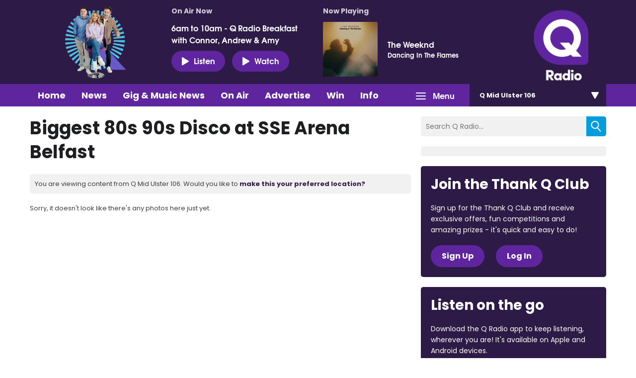

--- FILE ---
content_type: text/html; charset=UTF-8
request_url: https://www.qradio.com/midulster/whats-on/q-radio-photo-gallery/biggest-80s-90s-disco-at-sse-arena-belfast/?i=58462964_2835898909968514_203445462575874048_o_2835898906635181
body_size: 8332
content:
<!DOCTYPE HTML>
<html lang="en">
<head>
    <meta http-equiv="Content-Type" content="text/html; charset=utf-8">
<title>Biggest 80s 90s Disco at SSE Arena Belfast - Q Radio</title>
<meta name="description" content="Big Personality, Big Reach">
<meta name="keywords" content="">
<meta name="robots" content="noodp, noydir">

<!-- Facebook -->
<meta property="og:url" content="https://www.qradio.com/midulster/whats-on/q-radio-photo-gallery/biggest-80s-90s-disco-at-sse-arena-belfast/">
<meta property="og:title" content="Biggest 80s 90s Disco at SSE Arena Belfast">
<meta property="og:image" content="https://mm.aiircdn.com/270/5cc983c9ac3ac.jpg">
<meta property="og:description" content="">
<meta property="og:site_name" content="Q Radio">
<meta property="og:type" content="article">
<meta property="fb:admins" content="ANNALIEASKIN,BRIGITTEMELTON">

<!-- X.com -->
<meta name="twitter:card" content="summary_large_image">
<meta name="twitter:title" content="Biggest 80s 90s Disco at SSE Arena Belfast">
<meta name="twitter:description" content="">
<meta name="twitter:image" content="https://mm.aiircdn.com/270/5cc983c9ac3ac.jpg">
<meta name="twitter:site" content="@QRadioOfficial">

<!-- iOS App ID -->
<meta name="apple-itunes-app" content="app-id=898440264">

<!-- Icons -->
<link rel="icon" href="https://mmo.aiircdn.com/151/623ae6efad5c4.png">


<!-- Common CSS -->
<link type="text/css" href="https://c.aiircdn.com/fe/css/dist/afe-f98a36ef05.min.css" rel="stylesheet" media="screen">

<!-- Common JS -->
<script src="https://code.jquery.com/jquery-1.12.2.min.js"></script>
<script src="https://c.aiircdn.com/fe/js/dist/runtime.5b7a401a6565a36fd210.js"></script>
<script src="https://c.aiircdn.com/fe/js/dist/vendor.f6700a934cd0ca45fcf8.js"></script>
<script src="https://c.aiircdn.com/fe/js/dist/afe.10a5ff067c9b70ffe138.js"></script>

<script>
gm.properties = {"site_id":"270","page_id":null,"page_path_no_tll":"\/whats-on\/q-radio-photo-gallery\/biggest-80s-90s-disco-at-sse-arena-belfast\/","service_id":3398,"location_id":5,"location_slug":"midulster","content_location_slug":"midulster","content_location_id":5,"radioplayer":{"window_size":[380,700]}};
</script>


    <meta name="viewport" content="width=device-width, minimum-scale=1.0, initial-scale=1.0">

    <link rel="stylesheet" href="https://a.aiircdn.com/d/c/1637-rerez2amtc6nkk.css" />

    <script src="//ajax.googleapis.com/ajax/libs/webfont/1/webfont.js"></script>
    <script src="https://a.aiircdn.com/d/j/1638-ba6so5zjkblmbm.js"></script>

<!-- Google Tag Manager -->
<script>(function(w,d,s,l,i){w[l]=w[l]||[];w[l].push({'gtm.start':
new Date().getTime(),event:'gtm.js'});var f=d.getElementsByTagName(s)[0],
j=d.createElement(s),dl=l!='dataLayer'?'&l='+l:'';j.async=true;j.src=
'https://www.googletagmanager.com/gtm.js?id='+i+dl;f.parentNode.insertBefore(j,f);
})(window,document,'script','dataLayer','GTM-TXGXDXG');</script>
<!-- End Google Tag Manager -->

<!-- TikTok Pixel Code -->
<script>
		!function (w, d, t) {
		  w.TiktokAnalyticsObject=t;var ttq=w[t]=w[t]||[];ttq.methods=["page","track","identify","instances","debug","on","off","once","ready","alias","group","enableCookie","disableCookie"],ttq.setAndDefer=function(t,e){t[e]=function(){t.push([e].concat(Array.prototype.slice.call(arguments,0)))}};for(var i=0;i<ttq.methods.length;i++)ttq.setAndDefer(ttq,ttq.methods[i]);ttq.instance=function(t){for(var e=ttq._i[t]||[],n=0;n<ttq.methods.length;n++
)ttq.setAndDefer(e,ttq.methods[n]);return e},ttq.load=function(e,n){var i="https://analytics.tiktok.com/i18n/pixel/events.js";ttq._i=ttq._i||{},ttq._i[e]=[],ttq._i[e]._u=i,ttq._t=ttq._t||{},ttq._t[e]=+new Date,ttq._o=ttq._o||{},ttq._o[e]=n||{};n=document.createElement("script");n.type="text/javascript",n.async=!0,n.src=i+"?sdkid="+e+"&lib="+t;e=document.getElementsByTagName("script")[0];e.parentNode.insertBefore(n,e)};
		
		  ttq.load('CIE3RHRC77U9G5MV3VE0');
		  ttq.page();
		}(window, document, 'ttq');
	</script>
<!-- TikTok Pixel Code -->
<script>
!function (w, d, t) {
  w.TiktokAnalyticsObject=t;var ttq=w[t]=w[t]||[];ttq.methods=["page","track","identify","instances","debug","on","off","once","ready","alias","group","enableCookie","disableCookie"],ttq.setAndDefer=function(t,e){t[e]=function(){t.push([e].concat(Array.prototype.slice.call(arguments,0)))}};for(var i=0;i<ttq.methods.length;i++)ttq.setAndDefer(ttq,ttq.methods[i]);ttq.instance=function(t){for(var e=ttq._i[t]||[],n=0;n<ttq.methods.length;n++)ttq.setAndDefer(e,ttq.methods[n]);return e},ttq.load=function(e,n){var i="https://analytics.tiktok.com/i18n/pixel/events.js";ttq._i=ttq._i||{},ttq._i[e]=[],ttq._i[e]._u=i,ttq._t=ttq._t||{},ttq._t[e]=+new Date,ttq._o=ttq._o||{},ttq._o[e]=n||{};var o=document.createElement("script");o.type="text/javascript",o.async=!0,o.src=i+"?sdkid="+e+"&lib="+t;var a=document.getElementsByTagName("script")[0];a.parentNode.insertBefore(o,a)};

  ttq.load('CIE3RHRC77U9G5MV3VE0');
  ttq.page();
}(window, document, 'ttq');
</script>
<!-- End TikTok Pixel Code -->

<meta name="facebook-domain-verification" content="2uyuck3r4mz3avx39b4p0jl9mpv7xv" />
<!-- Meta Pixel Code -->
<script>
  !function(f,b,e,v,n,t,s)
  {if(f.fbq)return;n=f.fbq=function(){n.callMethod?
  n.callMethod.apply(n,arguments):n.queue.push(arguments)};
  if(!f._fbq)f._fbq=n;n.push=n;n.loaded=!0;n.version='2.0';
  n.queue=[];t=b.createElement(e);t.async=!0;
  t.src=v;s=b.getElementsByTagName(e)[0];
  s.parentNode.insertBefore(t,s)}(window, document,'script',
  'https://connect.facebook.net/en_US/fbevents.js');
  fbq('init', '612450753891061');
  fbq('track', 'PageView');
</script>
<noscript><img height="1" width="1" style="display:none"
  src="https://www.facebook.com/tr?id=612450753891061&ev=PageView&noscript=1"
/></noscript>
<!-- End Meta Pixel Code -->

<link href="https://fonts.googleapis.com/css2?family=Poppins:wght@100;200;300;400;500;600;700;800;900&display=swap" rel="stylesheet">

<!-- heatmap snippet Sept 2022 Code -->
<script>UST_CT = [];UST = { s: Date.now(), addTag: function(tag) { UST_CT.push(tag) } };UST.addEvent = UST.addTag;</script>
<script src="https://heatmap.irishnews.com/server/ust.min.js?v=4.4.0" async></script>
<!-- heatmap snippet ends  Sept 2022 Code -->

<!-- Meta Pixel Code -- added Nov 25 2022>
<script>
!function(f,b,e,v,n,t,s)
{if(f.fbq)return;n=f.fbq=function(){n.callMethod?
n.callMethod.apply(n,arguments):n.queue.push(arguments)};
if(!f._fbq)f._fbq=n;n.push=n;n.loaded=!0;n.version='2.0';
n.queue=[];t=b.createElement(e);t.async=!0;
t.src=v;s=b.getElementsByTagName(e)[0];
s.parentNode.insertBefore(t,s)}(window, document,'script',
'https://connect.facebook.net/en_US/fbevents.js');
fbq('init', '840021233811334');
fbq('track', 'PageView');
</script>
<noscript><img height="1" width="1" style="display:none"
src="https://www.facebook.com/tr?id=840021233811334&ev=PageView&noscript=1"
/></noscript>
<!-- End Meta Pixel Code -->


<style>
    body{
        font-family: 'Poppins', sans-serif;
    }
    h1, h2, h3, h4, h5, h6{
        font-family: 'Poppins', sans-serif;
    }
    .global-nav-top>li a,
    .c-locations__button,
    .c-news-ticker,
    .s-page .button, 
    .c-btn,
    .c-story__title,
    .o-headline{
        font-family: 'Poppins', sans-serif;
    }
    h2.o-headline{
        color: #0fafb9;
        font-size: 30px;
        position: relative;
        padding-bottom: 12px;
    
    }
    h2.o-headline a:hover{text-decoration: none;}
    h2.o-headline:after{
        content: '';
        position: absolute;
        width: 100%;
        height: 2px;
        background: #0fafb9;
        bottom: 0;
        left: 0;
    }
    .o-content-block.tb-news .c-pod__content{
            padding: 16px;
            background: #f1f1f1;
    }
    .o-content-block.tb-news .c-pod__content .c-pod__title{
        font-size: 16px;
        font-weight: bold;
    }
    .o-content-block.tb-news .c-pod__content .c-pod__title a{color: #151f62;}
    .o-content-block.tb-news a img,.o-content-block.tb-recently-played a img{margin-bottom: 0;}
    .o-content-block.tb-news .c-pod__content .c-pod__title a:hover,.o-content-block.tb-news a:hover{text-decoration: none;outline: 0;}
     .o-content-block.tb-recently-played{
        background: #0fafb9;
        padding: 20px;
    }
    .o-content-block.tb-recently-played .c-pod__content{
        background: #fff;
        padding: 20px;
    }
    .o-content-block.tb-recently-played h2.o-headline{color: #fff;}
    .o-content-block.tb-recently-played h2.o-headline:after{background: #fff;}
    .o-content-block.tb-recently-played .o-content-block.tb-news .c-pod__content{
        padding: 16px;
        background: #ffffff;
    }
    .c-pod__content a:hover{text-decoration: none;outline: 0;}
    .o-content-block.tb-recently-played .c-pod__content .c-btn{
        background: #ce0086;
        padding: 8px 24px 12px;
        font-size: 14px;
    }
    .o-content-block.tb-recently-played .c-pod__content .c-pod__title{
        color: #1891cb;
        font-size: 20px;
        line-height: 22px;
    }
    .o-content-block.tb-recently-played .c-pod__content .c-pod__emphasis{
        color: #0fafb9;
    }
    .o-content-block.tb-recently-played .c-pod__content .c-pod__description{color: #652785;}
    .no-touch .c-pod:hover, .no-touch .c-pod:focus {
        text-decoration: none;
    }
    .dv-grid.s-dv-grid--small .c-pod.grid{
        background: #f1f1f1;
    }
    .dv-grid.s-dv-grid--small .c-pod.grid .c-pod__title{
        font-size: 20px;
        color: #151f62;
        font-weight: bold;
        padding: 0px 20px 20px;
        display: block;
    }
    .dv-grid.s-dv-grid--small .dv-grid__item.one-half .c-story{
        background: #f1f1f1;
    }
    .no-touch .c-story:hover .c-story__title, .no-touch .c-story:focus .c-story__title {
        text-decoration: none;
    }
    .dv-grid.s-dv-grid--small .dv-grid__item.one-half .c-story .c-story__title{
        font-size: 14px;
        padding: 8px 10px 0px 0;
    }
    .gm-sec.grid.per-row-4 .c-pod__title{
        font-size: 18px;
    }
    .gm-sec.divide-rows li .gm-sec-img{
        background: #5F259F;
    }
    .gm-sec.divide-rows li h2.gm-sec-title{
        background: #f1f1f1;
    }
    .gm-sec.divide-rows li h2.gm-sec-title a{
        color: #662291;
    font-size: 18px;
    padding-bottom: 10px;
    display: block;
    text-align: center;
    white-space: normal
    }
   .s-page.u-mb .day-title{
      color: #ce0086;
      margin: 20px 0 30px;
      font-size: 24px;

    }
    .s-page.u-mb ul.gm-sec li.showItem {
      background: #f4f4f4;
      border: 2px transparent;
      padding: 0;
      display: flex;
      align-items: center;
    }
    .s-page.u-mb ul.gm-sec li.showItem>a{
      background: #5F259F;
      display: flex;
      align-items: flex-end;
      overflow: hidden;
      max-width: 230px;
      padding: 20px 0 0;
    }
    .s-page.u-mb ul.gm-sec li.showItem a img{
       max-width: 230px;
       width: 100%;
    }
    .s-page.u-mb ul.gm-sec li.showItem .gm-sec-text{
      padding: 0px 0 0 20px;
      width: 70%;
    }
    .s-page.u-mb ul.gm-sec li.showItem .gm-sec-meta>span{
      padding: 3px 6px;
      font-weight: lighter;
      background-color: #676767;
    }
    .s-page.u-mb ul.gm-sec li.showItem h3.gm-sec-title a{
      color: #030b51;
    }
    .s-page.u-mb ul.gm-sec li.showItem.on-air{
        border: 2px solid #672290;
    }
    .s-page.u-mb ul.gm-sec li.showItem.on-air .gm-sec-meta>span{
      background-color: #672290;
    }
    .s-page.u-mb ul.gm-sec li.showItem p{line-height: 17px;}
    .s-page.u-mb ul.gm-sec li.showItem.on-air>a{
        padding: 46px 0 0;
    }
    .s-page.u-mb ul.gm-sec li.showItem.on-air .gm-sec-buttons a{
      background-color: #672290;
    }
    .gm-tabs li>a{
      padding: 6px 18px;
      color: #1891cb;
      font-size: 14px;
    }
    .gm-tabs li.on>a{
      background-color: #672290;
      color: #fff;
      border-radius: 36px;
    }
    .s-page.u-mb ul.gm-sec li.showItem.on-air h3.gm-sec-title a {
        color: #672290;
    }
.s-page.u-mb ul.gm-sec li.showItem.on-air:after{
    background: url('https://mmo.aiircdn.com/151/62a70ae45ef9c.gif') center center no-repeat;
    content: '';
    position: absolute;
    left: 0px;
    bottom: 0;
    z-index: 20;
    width: 230px;
    height: 59px;
    background-size: cover;
}
.s-page.u-mb ul.gm-sec li.showItem.on-air>a{
    /*background: url('https://mmo.aiircdn.com/151/60586046a365c.jpg') center center no-repeat;*/
    background: #5F259F;
    background-size: cover;
    padding: 16px 0 40px;
}
.c-page-head-wrapper{
    background:#2E1A47;
}    
.c-nav-primary-wrapper {
    background: #5F259F;
}
.global-nav-top>li a{
    background-color: #5F259F;
}    
.c-listen-live{
    background: #5F259F;
    font-size: 16px;
    padding: 9px 20px;
}
.c-page-head-wrapper .o-wrapper::before{
    display:none;    
}   
.c-logo{
    background-image: url(https://mmo.aiircdn.com/151/623ad6717973d.png);
} 
.global-nav-top>li>ul a{
    background: #2E1A47;    
} 
.no-touch .global-nav-top>li:hover>div>a, .no-touch .global-nav-top>li:focus>div>a{
  background-color: #2e1a47;  
}    
.c-locations__button{
background: #2E1A47;
}   
.c-locations__link{
background: #00B0B9;
}    
.c-pod--card{
background-color: #2E1A47;
}   
.no-touch .c-pod--card:hover, .no-touch .c-pod--card:focus{
background-color: #5F259F;
}    
.c-search__submit{
background: #009CDE;
} 
h2.o-headline{
color: #2E1A47;
}   
h2.o-headline:after{
background: #2E1A47;
}  
.c-news-ticker__header{
background-color: #5F259F;
}    
.c-news-ticker{
background-color:#009CDE;    
}    
.o-content-block.tb-recently-played {
background: #2E1A47;
}   
.o-content-block.tb-recently-played .c-pod__content .c-btn {
    background: #00B0B9;
    border-color: #00B0B9;
}    
a{
color: #2E1A47
} 
.c-well--alt.c-well {
    background: #00B0B9;
}
.c-well {
    background: #009CDE;
}
.s-page .button, .c-btn{
background-color: #E10098;
}    
.c-page-footer{
    background: #2E1A47;
}
.s-page .button {
    background-color: #E10098;
}   
.s-page .gm-news h2{
    color: #2E1A47;
}   
.s-page .gm-actions>li>a, .s-page .gm-actions>li>span{
    background-color: #009CDE;
}    
.s-page .gm-sec-title{
    color: #2E1A47;    
} 
.gm-tabs li.on>a{
    background-color: #E0004D;
    border-color: #E0004D;
}    
.gm-sec.divide-rows li h2.gm-sec-title a{
color: #5F259F;
font-family: 'Poppins', sans-serif;    
}
.s-page.u-mb ul.gm-sec li.showItem.on-air {
    border: 2px solid #e10098;
}
.s-page.u-mb ul.gm-sec li.showItem.on-air .gm-sec-meta>span {
    background-color: #009CDE;
}
.s-page.u-mb ul.gm-sec li.showItem.on-air h3.gm-sec-title a {
    color: #009CDE;
}
.s-page.u-mb ul.gm-sec li.showItem.on-air .gm-sec-buttons a {
    background-color: #009CDE;
}    
.s-page .gm-sec-buttons a{
    background-color: #009CDE;
}    
.main_contact_section + .gm-form .control-group{
display:block;
}
.qradio_contact_right p b {
    color: #5F259F;
}    
.qradio_contact {
    background: #f1f1f1 url(https://mmo.aiircdn.com/151/624d58fe38136.jpg) right center no-repeat!important;
} 
.contact_details_right p b{
    color: #009CDE!important;
}    
.main_contact_section .grey_bg .contact_details:first-child p b{
    color: #00B0B9!important;
}    
.c-pod__title {
    color: #2E1A47;
    font-family: 'Poppins', sans-serif;
}  
.global-btn{
background: #E0004D;
}  
.s-page a{
font-family: 'Poppins', sans-serif;
}    
.c-page-head .dv-grid{
display:flex;
display:-ms-flexbox;    
} 
.c-page-head .dv-grid .dv-grid__item.m-one-quarter{
order:3;
} 
.c-well--alt.c-well {
    background: #2E1A47;
}
.c-well--alt.c-well .c-btn{
background-color: #5F259F;
border-color: #5F259F;   
}
.c-well {
    background: #2E1A47;
}  
.business-section .business-inner{
	background: #f1f1f1 url(https://mmo.aiircdn.com/151/62ece68c5a618.png) center top no-repeat!important;
} 
    
@media(max-width: 576px){
    .s-page.u-mb ul.gm-sec li.showItem{
        display: block;
        text-align: center;
    }
    .s-page.u-mb ul.gm-sec li.showItem .gm-sec-text{
        padding: 20px 30px 30px;
        width: auto;
    }
    .s-page.u-mb ul.gm-sec li.showItem>a{
        display: inline-block;
        width: 100%;
        text-align: center;
        max-width: 100%;
    }
    .s-page.u-mb ul.gm-sec li.showItem a img{
        width: 100%;
        float: none;
    }
    .s-page.u-mb ul.gm-sec li.showItem.on-air:after{
        bottom: 0;
    width: 100%;
    height: 100%;
    background-size: 100%;
    pointer-events: none;
    }
    .gm-tabs li>a{
        padding: 6px 11px
    }
    .s-page.u-mb{
        max-width: 90%;
        margin: 0 auto;
    }
    .c-listen-live {
    font-size: 14px;
    padding: 5px 9px;
    width: 98px;
}

}
</style>
</head>
<body data-controller="ads">



<div id="fb-root"></div>
<script async defer crossorigin="anonymous" 
        src="https://connect.facebook.net/en_US/sdk.js#xfbml=1&version=v13.0&autoLogAppEvents=1"
        ></script>

<script>
  (function(i,s,o,g,r,a,m){i['GoogleAnalyticsObject']=r;i[r]=i[r]||function(){
  (i[r].q=i[r].q||[]).push(arguments)},i[r].l=1*new Date();a=s.createElement(o),
  m=s.getElementsByTagName(o)[0];a.async=1;a.src=g;m.parentNode.insertBefore(a,m)
  })(window,document,'script','https://www.google-analytics.com/analytics.js','ga');

  ga('create', 'UA-82255048-1', 'auto');
  ga('send', 'pageview');

</script>


<div class="c-nav-overspill  js-top-nav  js-slide-move">
    <ul></ul>
</div>

<div class="c-site-overlay  js-site-overlay"></div>

<div class="c-site-wrapper  js-slide-move">

    <div class="c-page-head-wrapper">

        <div class="o-wrapper js-takeover-wrap">
            <div class="c-leaderboard-wrapper">
                <div class="c-ad c-leaderboard">
                    <div class="gm-adpos" 
     data-ads-target="pos" 
     data-pos-id="6040" 
     id="ad-pos-6040"
 ></div>
                </div>
            </div>

            <div class="c-page-head">
                <div class="dv-grid">
                    <div class="dv-grid__item one-sixth m-one-quarter s-one-third u-vertical-middle">
                        <a href="/" class="c-logo"><span class="c-logo__text">Q Radio</span></a>
                    </div><!--
                 --><div class="dv-grid__item one-half m-three-quarters s-two-thirds u-vertical-bottom">

                        <div class="o-media c-output c-output--on-air">
                            <div class="o-media__img c-output__image c-output__image--on-air">
                                <img src="https://mmo.aiircdn.com/151/65cb8ac29ac0e.png">
                            </div>
                            <div class="o-media__body">
                                <h2 class="c-output__header">On Air Now</h2>
                                <a href="https://www.qradio.com/on-air/q-radio-breakfast/q-radio-breakfast/" class="c-output__title">6am to 10am - Q Radio Breakfast with Connor, Andrew & Amy</a>

                                <div class="c-listen-live__wrapper">
                                                                            <a href="/midulster/radioplayer/"
                                           target="_blank"
                                           data-popup-size="380x700"
                                           class="c-listen-live">
                                            <i class="c-listen-live__icon"></i>Listen</a>
                                    
                                                                            <a href="https://www.qradio.com/on-air/watch-q-radio-live/" class="c-listen-live c-listen-live--again"><i class="c-listen-live__icon"></i>Watch</a>
                                                                    </div>
                            </div>
                        </div>

                    </div><!--
                 --><div class="dv-grid__item one-third s-m-hide u-vertical-middle">

                        <div class="c-output">
                            <h2 class="c-output__header">Now Playing</h2>

                            <div class="o-media o-media--middle">
                                <div class="o-media__img c-output__image">
                                    <a href="/on-air/artist/the-weeknd/"><img class="c-output__image--album" src="https://is1-ssl.mzstatic.com/image/thumb/Music211/v4/03/75/e4/0375e4fa-9331-3906-76a1-216478606608/24UMGIM95646.rgb.jpg/600x600bb.jpg"></a>
                                </div>
                                <div class="o-media__body">
                                    <a href="/on-air/artist/the-weeknd/" class="c-output__title">The Weeknd</a>
                                    <p class="c-output__description">Dancing In The Flames</p>
                                </div>
                            </div>
                        </div>

                    </div>
                </div>
            </div>
        </div>

    </div>

    <div class="c-nav-primary-wrapper js-nav-primary-wrapper">
        <div class="o-wrapper s-m-o-wrapper--np">
            <div class="dv-grid s-m-dv-grid--no-m">
                <div class="dv-grid__item three-quarters s-m-one-half">
                    <nav class="c-nav-primary">

                        <h2 class="hide"><a href="/">Navigation</a></h2>

                        <button class="c-nav-toggle  js-toggle-navigation">
                            <div class="c-nav-icon">
                                <i class="c-nav-toggle__line"></i><i class="c-nav-toggle__line"></i><i class="c-nav-toggle__line"></i>
                            </div>
                            <span class="hide">Toggle</span>
                            <strong class="c-nav-toggle__title">Menu</strong>
                        </button>

                        <ul class="global-nav-top"><li class="nav--home "><div><a href="/midulster/">
                    Home
                </a></div></li><li class="nav--news "><div><a href="/midulster/news/">
                    News
                </a></div><ul><li><a href="/midulster/news/q-radio-local-news/">
                                Local News
                            </a></li><li><a href="/midulster/news/q-radio-national-news/">
                                National News
                            </a></li><li><a href="/midulster/news/q-radio-local-sport/">
                                Local Sport
                            </a></li><li><a href="/news/q-radio-national-sport/">
                                National Sport
                            </a></li><li><a href="https://www.qradio.com/news/showbiz-news/">
                                Showbiz
                            </a></li><li><a href="/midulster/news/local-weather/">
                                Weather
                            </a></li><li><a href="/news/traffic/">
                                Traffic &amp; Travel
                            </a></li><li><a href="/midulster/news-presenters/">
                                News Presenters
                            </a></li></ul></li><li class="nav--1 "><div><a href="https://www.qradio.com/news/gig-and-music-news/">
                    Gig &amp; Music News 
                </a></div></li><li class="nav--on-air "><div><a href="/midulster/on-air/">
                    On Air
                </a></div><ul><li><a href="/midulster/on-air/">
                                Presenters &amp; Programmes
                            </a></li><li><a href="/midulster/on-air/schedule/">
                                Schedule
                            </a></li><li><a href="/midulster/on-air/played/">
                                Playlist Search
                            </a></li><li><a href="https://www.qradio.com/podcasts">
                                Podcasts
                            </a></li><li><a href="/midulster/radioplayer/od/">
                                Listen Back
                            </a></li></ul></li><li class="nav--advertise1 "><div><a href="#">
                    Advertise
                </a></div><ul><li><a href="/advertise1/advertising-on-qradio/">
                                Advertise with Q Radio
                            </a></li></ul></li><li class="nav--win-with-q-radio "><div><a href="/win-with-q-radio/">
                    Win 
                </a></div><ul><li><a href="/win-with-q-radio/">
                                Competitions 
                            </a></li></ul></li><li class="nav--info "><div><a href="#">
                    Info
                </a></div><ul><li><a href="/info/contact-q-radio/">
                                Contact Q Radio
                            </a></li><li><a href="/info/how-to-listen-to-q-radio/">
                                How to Listen to Q Radio
                            </a></li><li><a href="/info/about/">
                                About Q Radio
                            </a></li><li><a href="/info/video/">
                                Video
                            </a></li><li><a href="https://q-radio.getgotjobs.co.uk/home">
                                Work For Us
                            </a></li></ul></li><li class="nav--whats-on on"><div><a href="/midulster#">
                    What&#039;s On
                </a></div><ul><li><a href="/midulster/whats-on/q-radio-photo-gallery/">
                                Photo Gallery 
                            </a></li><li><a href="/whats-on/branded-content/">
                                Branded Content
                            </a></li><li><a href="/midulster/whats-on/calendar/">
                                Events Calendar
                            </a></li></ul></li><li class="nav--getgot "><div><a href="https://getgot.qradio.com">
                    Jobs
                </a></div></li><li class="nav--twitter "><div><a href="https://twitter.com/QRadioOfficial" target="_blank">
                    Twitter
                </a></div></li><li class="nav--facebook "><div><a href="https://www.facebook.com/qradioofficial/" target="_blank">
                    Facebook
                </a></div></li></ul>

                </div><!--
             --><div class="dv-grid__item one-quarter s-m-one-half">
                    <div class="c-locations js-location-holder">
                        <button type="button" class="c-locations__button js-location-button">
                            <span class="c-locations__button__text">Q Mid Ulster 106 </span><span class="c-locations__button__hover-text">Change location</span>
                            
                        </button>

                        <ul class="o-list c-locations__list js-location-list">
                            <li class="o-list__item c-locations__list-item"><a href="/belfast/whats-on/q-radio-photo-gallery/biggest-80s-90s-disco-at-sse-arena-belfast/" data-id="1" data-slug="belfast" class="c-locations__link">Q Belfast 96.7/102.5</a></li><li class="o-list__item c-locations__list-item"><a href="/midantrim/whats-on/q-radio-photo-gallery/biggest-80s-90s-disco-at-sse-arena-belfast/" data-id="2" data-slug="midantrim" class="c-locations__link">Q Mid Antrim 107</a></li><li class="o-list__item c-locations__list-item"><a href="/newryandmourne/whats-on/q-radio-photo-gallery/biggest-80s-90s-disco-at-sse-arena-belfast/" data-id="4" data-slug="newryandmourne" class="c-locations__link">Q Newry and Mourne 100.5</a></li><li class="o-list__item c-locations__list-item"><a href="/northcoast/whats-on/q-radio-photo-gallery/biggest-80s-90s-disco-at-sse-arena-belfast/" data-id="3" data-slug="northcoast" class="c-locations__link">Q North Coast 97.2</a></li><li class="o-list__item c-locations__list-item"><a href="/northwest/whats-on/q-radio-photo-gallery/biggest-80s-90s-disco-at-sse-arena-belfast/" data-id="6" data-slug="northwest" class="c-locations__link">Q North West 102.9</a></li><li class="o-list__item c-locations__list-item"><a href="/tyroneandfermanagh/whats-on/q-radio-photo-gallery/biggest-80s-90s-disco-at-sse-arena-belfast/" data-id="7" data-slug="tyroneandfermanagh" class="c-locations__link">Q Tyrone and Fermanagh 101.2</a></li>
                        </ul>
                    </div>
                </div>
            </div>
        </div>
    </div>

    <main class="c-page-main">
        <div class="o-wrapper">


            <div class="dv-grid">
                <div class="dv-grid__item xl-two-thirds one-whole">
                    <h1 class="o-headline">Biggest 80s 90s Disco at SSE Arena Belfast</h1>

                    

                    <div class="c-location-prompter js-location-prompter">
                        You are viewing content from Q Mid Ulster 106. Would you like to <a href="#" class="set-location js-set-location" data-id="5" data-slug="midulster">make this your preferred location?</a>
                    </div>

                    <div class="s-page u-mb">
                        Sorry, it doesn't look like there's any photos here just yet.

    <br />
    <div class="fb-comments"
         data-href="https://www.qradio.com/midulster/whats-on/q-radio-photo-gallery/biggest-80s-90s-disco-at-sse-arena-belfast/"
         data-width="100%"
         data-numposts="10"
         data-colorscheme="light"
    ></div>


                    </div>

                </div><!--
             --><div class="dv-grid__item xl-one-third one-whole">
                    <div class="c-search  js-search">
                        <h2 class="u-access">Search</h2>
                        <form class="c-search__form" action="/searchresults/" method="get">
                            <div>
                                <label class="u-access">Search</label>
                                <input class="c-search__input" placeholder="Search Q Radio..." type="text" name="q">
                            </div>
                            <button class="c-search__submit" type="submit"><i class="c-search__icon">Search</i></button>
                        </form>
                    </div>

                    <div class="dv-grid u-flex">
                        <div class="dv-grid__item u-flex__item xl-one-whole one-half sm-one-whole s-one-whole">
                            <div class="c-mpu-wrapper">
                                <div class="c-ad c-mpu">
                                    <div class="gm-adpos" 
     data-ads-target="pos" 
     data-pos-id="6041" 
     id="ad-pos-6041"
 ></div>
                                </div>
                            </div>
                        </div><!--
                     --><div class="dv-grid__item u-flex__item xl-one-whole one-half s-one-whole">
                            <div class="c-well c-well--alt">
                                <h2>Join the Thank Q Club</h2>
                                <p class="c-well__text">Sign up for the Thank Q Club and receive exclusive offers, fun competitions and amazing prizes - it&#039;s quick and easy to do!</p>
                                <a href="/thank-q-club/signup/" class="c-btn u-mr">Sign Up</a>  <a href="/thank-q-club/login/" class="c-btn">Log In</a>
                                
                            </div>
                        </div><!--
                     --><div class="dv-grid__item u-flex__item xl-one-whole one-half s-one-whole">
                            <div class="c-well">
                                <h2>Listen on the go</h2>
                                <p class="c-well__text">Download the Q Radio app to keep listening, wherever you are! It&#039;s available on Apple and Android devices.</p>
                                <a href="https://itunes.apple.com/gb/app/q-on-air/id898440264?mt=8" class="c-app-icon c-app-icon--apple">Download from the App Store</a> <a href="https://play.google.com/store/apps/details?id=com.citybeat.citybeat.android&hl=en_GB" class="c-app-icon c-app-icon--google">Download from Google Play</a>
                            </div>
                        </div><!--
                     --><div class="dv-grid__item u-flex__item xl-one-whole one-half sm-one-whole s-one-whole">
                            <div class="c-mpu-wrapper">
                                <div class="c-ad c-mpu">
                                    <div class="gm-adpos" 
     data-ads-target="pos" 
     data-pos-id="6042" 
     id="ad-pos-6042"
 ></div>
                                </div>
                            </div>
                        </div><!--
                     --><div class="dv-grid__item one-whole hide xl-show-i">
                            <div class="one-whole u-mb">
                                <div class="fb-page" data-href="https://www.facebook.com/goqradioofficial" data-tabs="timeline" data-height="500" data-small-header="false" data-adapt-container-width="true" data-hide-cover="false" data-show-facepile="true"><blockquote cite="https://www.facebook.com/goqradioofficial" class="fb-xfbml-parse-ignore"><a href="https://www.facebook.com/goqradioofficial">goQradio</a></blockquote></div>
                            </div>
                            <div class="one-whole">
                                <a class="twitter-timeline" data-height="500"  href="https://twitter.com/qradioofficial">Tweets by qradioofficial</a> <script async src="//platform.twitter.com/widgets.js" charset="utf-8"></script>
                            </div>
                        </div>
                    </div>

                </div>
            </div>

        </div>
    </main>

    <div class="c-page-footer ">
        <div class="o-wrapper">
                            <ul class="c-footer-list"><li class="c-footer-list__item"><a href="/midulster/info/about/" class="c-footer-list__link" >About</a></li><li class="c-footer-list__item"><a href="/midulster/info/how-to-listen-to-q-radio/" class="c-footer-list__link" >How To Listen</a></li><li class="c-footer-list__item"><a href="/midulster/info/public-file/" class="c-footer-list__link" >Public File</a></li><li class="c-footer-list__item"><a href="/midulster/on-air/" class="c-footer-list__link" >On Air</a></li><li class="c-footer-list__item"><a href="/midulster/info/terms-and-conditions/" class="c-footer-list__link" >Terms and Conditions</a></li><li class="c-footer-list__item"><a href="/info/q-radio-data-privacy-policy/" class="c-footer-list__link" target="_blank">Privacy Policy</a></li><li class="c-footer-list__item"><a href="/midulster/info/contact-q-radio/" class="c-footer-list__link" >Contact Us</a></li></ul>
                        <span class="c-footer-copyright">&copy; 2026 Northern Media Group and <a href="http://aiir.com/" target="_blank" class="c-footer-copyright__link">Aiir</a>.</span>
        </div>
    </div>

</div>

<script>var themeSettings = {"club_promo_text":"Sign up for the Thank Q Club and receive exclusive offers, fun competitions and amazing prizes - it's quick and easy to do!","app_promo_header":"Listen on the go","app_promo_text":"Download the Q Radio app to keep listening, wherever you are! It's available on Apple and Android devices.","club_promo_header":"Join the Thank Q Club"};</script><!-- Google Tag Manager (noscript) -->
<noscript><iframe src="https://www.googletagmanager.com/ns.html?id=GTM-TXGXDXG"
height="0" width="0" style="display:none;visibility:hidden"></iframe></noscript>
<!-- End Google Tag Manager (noscript) -->

<script>
document.querySelector('.c-listen-live').addEventListener('click', function() {
fbq('trackCustom', 'Click', { custom_param: 'Listen Button_HP' })
});
</script>
<a href="/_hp/" rel="nofollow" style="display: none" aria-hidden="true">On Air</a>
</body>
</html>

--- FILE ---
content_type: application/javascript
request_url: https://ads.aiir.net/pageads?s=270&path_no_tll=%2Fwhats-on%2Fq-radio-photo-gallery%2Fbiggest-80s-90s-disco-at-sse-arena-belfast%2F&pos%5B%5D=6040&pos%5B%5D=6041&pos%5B%5D=6042&pos%5B%5D=to&pos%5B%5D=cs&service_id=3398&loc=5&callback=_jsonp_1769150953893
body_size: -46
content:
_jsonp_1769150953893({"src":"arm64"});